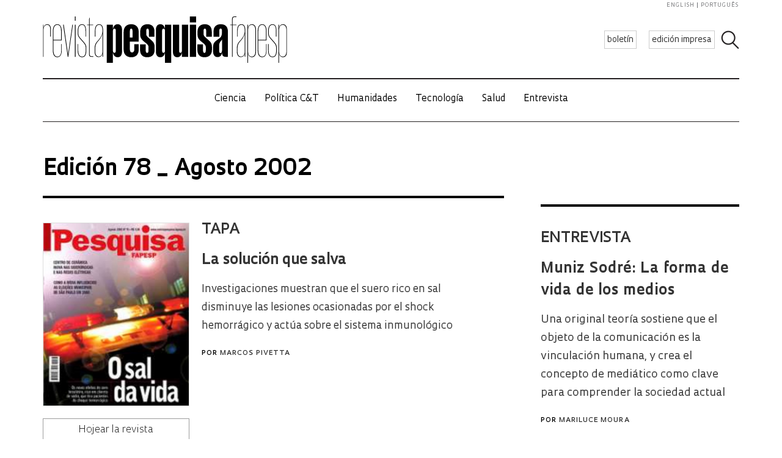

--- FILE ---
content_type: text/html; charset=UTF-8
request_url: https://revistapesquisa.fapesp.br/es/revista/ver-edicao-editorias/?e_id=73
body_size: 58031
content:
<!doctype html><html lang="es-ES" class="no-js"><head><meta charset="UTF-8"><title> Edición : Revista Pesquisa Fapesp</title><link href="//www.google-analytics.com" rel="dns-prefetch"><link href="/favicon.ico" rel="shortcut icon"><meta http-equiv="X-UA-Compatible" content="IE=edge"><meta name="viewport" content="width=device-width, initial-scale=1.0, minimum-scale=1, user-scalable=yes"><meta name='robots' content='max-image-preview:large' /><link rel="alternate" hreflang="en-us" href="https://revistapesquisa.fapesp.br/en/revista/ver-edicao-editorias/?e_id=73" /><link rel="alternate" hreflang="pt-br" href="https://revistapesquisa.fapesp.br/revista/ver-edicao-editorias/?e_id=73" /><link rel="alternate" hreflang="fr-fr" href="https://revistapesquisa.fapesp.br/fr/revista/ver-edicao-editorias/?e_id=73" /><link rel="alternate" hreflang="es-es" href="https://revistapesquisa.fapesp.br/es/revista/ver-edicao-editorias/?e_id=73" /><link rel="alternate" hreflang="x-default" href="https://revistapesquisa.fapesp.br/revista/ver-edicao-editorias/?e_id=73" /><link rel='dns-prefetch' href='//www.googletagmanager.com' /><link rel="alternate" title="oEmbed (JSON)" type="application/json+oembed" href="https://revistapesquisa.fapesp.br/es/wp-json/oembed/1.0/embed?url=https%3A%2F%2Frevistapesquisa.fapesp.br%2Fes%2Frevista%2Fver-edicao-editorias%2F" /><link rel="alternate" title="oEmbed (XML)" type="text/xml+oembed" href="https://revistapesquisa.fapesp.br/es/wp-json/oembed/1.0/embed?url=https%3A%2F%2Frevistapesquisa.fapesp.br%2Fes%2Frevista%2Fver-edicao-editorias%2F&#038;format=xml" />  <script src="//www.googletagmanager.com/gtag/js?id=G-7NR41KQ9V7"  data-cfasync="false" data-wpfc-render="false" type="text/javascript" async></script> <script data-cfasync="false" data-wpfc-render="false" type="text/javascript">var em_version = '8.11.1';
				var em_track_user = true;
				var em_no_track_reason = '';
								var ExactMetricsDefaultLocations = {"page_location":"https:\/\/revistapesquisa.fapesp.br\/es\/revista\/ver-edicao-editorias\/?e_id=73"};
								if ( typeof ExactMetricsPrivacyGuardFilter === 'function' ) {
					var ExactMetricsLocations = (typeof ExactMetricsExcludeQuery === 'object') ? ExactMetricsPrivacyGuardFilter( ExactMetricsExcludeQuery ) : ExactMetricsPrivacyGuardFilter( ExactMetricsDefaultLocations );
				} else {
					var ExactMetricsLocations = (typeof ExactMetricsExcludeQuery === 'object') ? ExactMetricsExcludeQuery : ExactMetricsDefaultLocations;
				}

								var disableStrs = [
										'ga-disable-G-7NR41KQ9V7',
									];

				/* Function to detect opted out users */
				function __gtagTrackerIsOptedOut() {
					for (var index = 0; index < disableStrs.length; index++) {
						if (document.cookie.indexOf(disableStrs[index] + '=true') > -1) {
							return true;
						}
					}

					return false;
				}

				/* Disable tracking if the opt-out cookie exists. */
				if (__gtagTrackerIsOptedOut()) {
					for (var index = 0; index < disableStrs.length; index++) {
						window[disableStrs[index]] = true;
					}
				}

				/* Opt-out function */
				function __gtagTrackerOptout() {
					for (var index = 0; index < disableStrs.length; index++) {
						document.cookie = disableStrs[index] + '=true; expires=Thu, 31 Dec 2099 23:59:59 UTC; path=/';
						window[disableStrs[index]] = true;
					}
				}

				if ('undefined' === typeof gaOptout) {
					function gaOptout() {
						__gtagTrackerOptout();
					}
				}
								window.dataLayer = window.dataLayer || [];

				window.ExactMetricsDualTracker = {
					helpers: {},
					trackers: {},
				};
				if (em_track_user) {
					function __gtagDataLayer() {
						dataLayer.push(arguments);
					}

					function __gtagTracker(type, name, parameters) {
						if (!parameters) {
							parameters = {};
						}

						if (parameters.send_to) {
							__gtagDataLayer.apply(null, arguments);
							return;
						}

						if (type === 'event') {
														parameters.send_to = exactmetrics_frontend.v4_id;
							var hookName = name;
							if (typeof parameters['event_category'] !== 'undefined') {
								hookName = parameters['event_category'] + ':' + name;
							}

							if (typeof ExactMetricsDualTracker.trackers[hookName] !== 'undefined') {
								ExactMetricsDualTracker.trackers[hookName](parameters);
							} else {
								__gtagDataLayer('event', name, parameters);
							}
							
						} else {
							__gtagDataLayer.apply(null, arguments);
						}
					}

					__gtagTracker('js', new Date());
					__gtagTracker('set', {
						'developer_id.dNDMyYj': true,
											});
					if ( ExactMetricsLocations.page_location ) {
						__gtagTracker('set', ExactMetricsLocations);
					}
										__gtagTracker('config', 'G-7NR41KQ9V7', {"forceSSL":"true"} );
										window.gtag = __gtagTracker;										(function () {
						/* https://developers.google.com/analytics/devguides/collection/analyticsjs/ */
						/* ga and __gaTracker compatibility shim. */
						var noopfn = function () {
							return null;
						};
						var newtracker = function () {
							return new Tracker();
						};
						var Tracker = function () {
							return null;
						};
						var p = Tracker.prototype;
						p.get = noopfn;
						p.set = noopfn;
						p.send = function () {
							var args = Array.prototype.slice.call(arguments);
							args.unshift('send');
							__gaTracker.apply(null, args);
						};
						var __gaTracker = function () {
							var len = arguments.length;
							if (len === 0) {
								return;
							}
							var f = arguments[len - 1];
							if (typeof f !== 'object' || f === null || typeof f.hitCallback !== 'function') {
								if ('send' === arguments[0]) {
									var hitConverted, hitObject = false, action;
									if ('event' === arguments[1]) {
										if ('undefined' !== typeof arguments[3]) {
											hitObject = {
												'eventAction': arguments[3],
												'eventCategory': arguments[2],
												'eventLabel': arguments[4],
												'value': arguments[5] ? arguments[5] : 1,
											}
										}
									}
									if ('pageview' === arguments[1]) {
										if ('undefined' !== typeof arguments[2]) {
											hitObject = {
												'eventAction': 'page_view',
												'page_path': arguments[2],
											}
										}
									}
									if (typeof arguments[2] === 'object') {
										hitObject = arguments[2];
									}
									if (typeof arguments[5] === 'object') {
										Object.assign(hitObject, arguments[5]);
									}
									if ('undefined' !== typeof arguments[1].hitType) {
										hitObject = arguments[1];
										if ('pageview' === hitObject.hitType) {
											hitObject.eventAction = 'page_view';
										}
									}
									if (hitObject) {
										action = 'timing' === arguments[1].hitType ? 'timing_complete' : hitObject.eventAction;
										hitConverted = mapArgs(hitObject);
										__gtagTracker('event', action, hitConverted);
									}
								}
								return;
							}

							function mapArgs(args) {
								var arg, hit = {};
								var gaMap = {
									'eventCategory': 'event_category',
									'eventAction': 'event_action',
									'eventLabel': 'event_label',
									'eventValue': 'event_value',
									'nonInteraction': 'non_interaction',
									'timingCategory': 'event_category',
									'timingVar': 'name',
									'timingValue': 'value',
									'timingLabel': 'event_label',
									'page': 'page_path',
									'location': 'page_location',
									'title': 'page_title',
									'referrer' : 'page_referrer',
								};
								for (arg in args) {
																		if (!(!args.hasOwnProperty(arg) || !gaMap.hasOwnProperty(arg))) {
										hit[gaMap[arg]] = args[arg];
									} else {
										hit[arg] = args[arg];
									}
								}
								return hit;
							}

							try {
								f.hitCallback();
							} catch (ex) {
							}
						};
						__gaTracker.create = newtracker;
						__gaTracker.getByName = newtracker;
						__gaTracker.getAll = function () {
							return [];
						};
						__gaTracker.remove = noopfn;
						__gaTracker.loaded = true;
						window['__gaTracker'] = __gaTracker;
					})();
									} else {
										console.log("");
					(function () {
						function __gtagTracker() {
							return null;
						}

						window['__gtagTracker'] = __gtagTracker;
						window['gtag'] = __gtagTracker;
					})();
									}</script> <style id='wp-img-auto-sizes-contain-inline-css' type='text/css'>img:is([sizes=auto i],[sizes^="auto," i]){contain-intrinsic-size:3000px 1500px}
/*# sourceURL=wp-img-auto-sizes-contain-inline-css */</style><link rel='stylesheet' id='wp-block-library-css' href='https://revistapesquisa.fapesp.br/wp-includes/css/dist/block-library/style.min.css?ver=6.9' media='all' /><style id='global-styles-inline-css' type='text/css'>:root{--wp--preset--aspect-ratio--square: 1;--wp--preset--aspect-ratio--4-3: 4/3;--wp--preset--aspect-ratio--3-4: 3/4;--wp--preset--aspect-ratio--3-2: 3/2;--wp--preset--aspect-ratio--2-3: 2/3;--wp--preset--aspect-ratio--16-9: 16/9;--wp--preset--aspect-ratio--9-16: 9/16;--wp--preset--color--black: #000000;--wp--preset--color--cyan-bluish-gray: #abb8c3;--wp--preset--color--white: #ffffff;--wp--preset--color--pale-pink: #f78da7;--wp--preset--color--vivid-red: #cf2e2e;--wp--preset--color--luminous-vivid-orange: #ff6900;--wp--preset--color--luminous-vivid-amber: #fcb900;--wp--preset--color--light-green-cyan: #7bdcb5;--wp--preset--color--vivid-green-cyan: #00d084;--wp--preset--color--pale-cyan-blue: #8ed1fc;--wp--preset--color--vivid-cyan-blue: #0693e3;--wp--preset--color--vivid-purple: #9b51e0;--wp--preset--gradient--vivid-cyan-blue-to-vivid-purple: linear-gradient(135deg,rgb(6,147,227) 0%,rgb(155,81,224) 100%);--wp--preset--gradient--light-green-cyan-to-vivid-green-cyan: linear-gradient(135deg,rgb(122,220,180) 0%,rgb(0,208,130) 100%);--wp--preset--gradient--luminous-vivid-amber-to-luminous-vivid-orange: linear-gradient(135deg,rgb(252,185,0) 0%,rgb(255,105,0) 100%);--wp--preset--gradient--luminous-vivid-orange-to-vivid-red: linear-gradient(135deg,rgb(255,105,0) 0%,rgb(207,46,46) 100%);--wp--preset--gradient--very-light-gray-to-cyan-bluish-gray: linear-gradient(135deg,rgb(238,238,238) 0%,rgb(169,184,195) 100%);--wp--preset--gradient--cool-to-warm-spectrum: linear-gradient(135deg,rgb(74,234,220) 0%,rgb(151,120,209) 20%,rgb(207,42,186) 40%,rgb(238,44,130) 60%,rgb(251,105,98) 80%,rgb(254,248,76) 100%);--wp--preset--gradient--blush-light-purple: linear-gradient(135deg,rgb(255,206,236) 0%,rgb(152,150,240) 100%);--wp--preset--gradient--blush-bordeaux: linear-gradient(135deg,rgb(254,205,165) 0%,rgb(254,45,45) 50%,rgb(107,0,62) 100%);--wp--preset--gradient--luminous-dusk: linear-gradient(135deg,rgb(255,203,112) 0%,rgb(199,81,192) 50%,rgb(65,88,208) 100%);--wp--preset--gradient--pale-ocean: linear-gradient(135deg,rgb(255,245,203) 0%,rgb(182,227,212) 50%,rgb(51,167,181) 100%);--wp--preset--gradient--electric-grass: linear-gradient(135deg,rgb(202,248,128) 0%,rgb(113,206,126) 100%);--wp--preset--gradient--midnight: linear-gradient(135deg,rgb(2,3,129) 0%,rgb(40,116,252) 100%);--wp--preset--font-size--small: 13px;--wp--preset--font-size--medium: 20px;--wp--preset--font-size--large: 36px;--wp--preset--font-size--x-large: 42px;--wp--preset--spacing--20: 0.44rem;--wp--preset--spacing--30: 0.67rem;--wp--preset--spacing--40: 1rem;--wp--preset--spacing--50: 1.5rem;--wp--preset--spacing--60: 2.25rem;--wp--preset--spacing--70: 3.38rem;--wp--preset--spacing--80: 5.06rem;--wp--preset--shadow--natural: 6px 6px 9px rgba(0, 0, 0, 0.2);--wp--preset--shadow--deep: 12px 12px 50px rgba(0, 0, 0, 0.4);--wp--preset--shadow--sharp: 6px 6px 0px rgba(0, 0, 0, 0.2);--wp--preset--shadow--outlined: 6px 6px 0px -3px rgb(255, 255, 255), 6px 6px rgb(0, 0, 0);--wp--preset--shadow--crisp: 6px 6px 0px rgb(0, 0, 0);}:where(.is-layout-flex){gap: 0.5em;}:where(.is-layout-grid){gap: 0.5em;}body .is-layout-flex{display: flex;}.is-layout-flex{flex-wrap: wrap;align-items: center;}.is-layout-flex > :is(*, div){margin: 0;}body .is-layout-grid{display: grid;}.is-layout-grid > :is(*, div){margin: 0;}:where(.wp-block-columns.is-layout-flex){gap: 2em;}:where(.wp-block-columns.is-layout-grid){gap: 2em;}:where(.wp-block-post-template.is-layout-flex){gap: 1.25em;}:where(.wp-block-post-template.is-layout-grid){gap: 1.25em;}.has-black-color{color: var(--wp--preset--color--black) !important;}.has-cyan-bluish-gray-color{color: var(--wp--preset--color--cyan-bluish-gray) !important;}.has-white-color{color: var(--wp--preset--color--white) !important;}.has-pale-pink-color{color: var(--wp--preset--color--pale-pink) !important;}.has-vivid-red-color{color: var(--wp--preset--color--vivid-red) !important;}.has-luminous-vivid-orange-color{color: var(--wp--preset--color--luminous-vivid-orange) !important;}.has-luminous-vivid-amber-color{color: var(--wp--preset--color--luminous-vivid-amber) !important;}.has-light-green-cyan-color{color: var(--wp--preset--color--light-green-cyan) !important;}.has-vivid-green-cyan-color{color: var(--wp--preset--color--vivid-green-cyan) !important;}.has-pale-cyan-blue-color{color: var(--wp--preset--color--pale-cyan-blue) !important;}.has-vivid-cyan-blue-color{color: var(--wp--preset--color--vivid-cyan-blue) !important;}.has-vivid-purple-color{color: var(--wp--preset--color--vivid-purple) !important;}.has-black-background-color{background-color: var(--wp--preset--color--black) !important;}.has-cyan-bluish-gray-background-color{background-color: var(--wp--preset--color--cyan-bluish-gray) !important;}.has-white-background-color{background-color: var(--wp--preset--color--white) !important;}.has-pale-pink-background-color{background-color: var(--wp--preset--color--pale-pink) !important;}.has-vivid-red-background-color{background-color: var(--wp--preset--color--vivid-red) !important;}.has-luminous-vivid-orange-background-color{background-color: var(--wp--preset--color--luminous-vivid-orange) !important;}.has-luminous-vivid-amber-background-color{background-color: var(--wp--preset--color--luminous-vivid-amber) !important;}.has-light-green-cyan-background-color{background-color: var(--wp--preset--color--light-green-cyan) !important;}.has-vivid-green-cyan-background-color{background-color: var(--wp--preset--color--vivid-green-cyan) !important;}.has-pale-cyan-blue-background-color{background-color: var(--wp--preset--color--pale-cyan-blue) !important;}.has-vivid-cyan-blue-background-color{background-color: var(--wp--preset--color--vivid-cyan-blue) !important;}.has-vivid-purple-background-color{background-color: var(--wp--preset--color--vivid-purple) !important;}.has-black-border-color{border-color: var(--wp--preset--color--black) !important;}.has-cyan-bluish-gray-border-color{border-color: var(--wp--preset--color--cyan-bluish-gray) !important;}.has-white-border-color{border-color: var(--wp--preset--color--white) !important;}.has-pale-pink-border-color{border-color: var(--wp--preset--color--pale-pink) !important;}.has-vivid-red-border-color{border-color: var(--wp--preset--color--vivid-red) !important;}.has-luminous-vivid-orange-border-color{border-color: var(--wp--preset--color--luminous-vivid-orange) !important;}.has-luminous-vivid-amber-border-color{border-color: var(--wp--preset--color--luminous-vivid-amber) !important;}.has-light-green-cyan-border-color{border-color: var(--wp--preset--color--light-green-cyan) !important;}.has-vivid-green-cyan-border-color{border-color: var(--wp--preset--color--vivid-green-cyan) !important;}.has-pale-cyan-blue-border-color{border-color: var(--wp--preset--color--pale-cyan-blue) !important;}.has-vivid-cyan-blue-border-color{border-color: var(--wp--preset--color--vivid-cyan-blue) !important;}.has-vivid-purple-border-color{border-color: var(--wp--preset--color--vivid-purple) !important;}.has-vivid-cyan-blue-to-vivid-purple-gradient-background{background: var(--wp--preset--gradient--vivid-cyan-blue-to-vivid-purple) !important;}.has-light-green-cyan-to-vivid-green-cyan-gradient-background{background: var(--wp--preset--gradient--light-green-cyan-to-vivid-green-cyan) !important;}.has-luminous-vivid-amber-to-luminous-vivid-orange-gradient-background{background: var(--wp--preset--gradient--luminous-vivid-amber-to-luminous-vivid-orange) !important;}.has-luminous-vivid-orange-to-vivid-red-gradient-background{background: var(--wp--preset--gradient--luminous-vivid-orange-to-vivid-red) !important;}.has-very-light-gray-to-cyan-bluish-gray-gradient-background{background: var(--wp--preset--gradient--very-light-gray-to-cyan-bluish-gray) !important;}.has-cool-to-warm-spectrum-gradient-background{background: var(--wp--preset--gradient--cool-to-warm-spectrum) !important;}.has-blush-light-purple-gradient-background{background: var(--wp--preset--gradient--blush-light-purple) !important;}.has-blush-bordeaux-gradient-background{background: var(--wp--preset--gradient--blush-bordeaux) !important;}.has-luminous-dusk-gradient-background{background: var(--wp--preset--gradient--luminous-dusk) !important;}.has-pale-ocean-gradient-background{background: var(--wp--preset--gradient--pale-ocean) !important;}.has-electric-grass-gradient-background{background: var(--wp--preset--gradient--electric-grass) !important;}.has-midnight-gradient-background{background: var(--wp--preset--gradient--midnight) !important;}.has-small-font-size{font-size: var(--wp--preset--font-size--small) !important;}.has-medium-font-size{font-size: var(--wp--preset--font-size--medium) !important;}.has-large-font-size{font-size: var(--wp--preset--font-size--large) !important;}.has-x-large-font-size{font-size: var(--wp--preset--font-size--x-large) !important;}
/*# sourceURL=global-styles-inline-css */</style><style id='classic-theme-styles-inline-css' type='text/css'>/*! This file is auto-generated */
.wp-block-button__link{color:#fff;background-color:#32373c;border-radius:9999px;box-shadow:none;text-decoration:none;padding:calc(.667em + 2px) calc(1.333em + 2px);font-size:1.125em}.wp-block-file__button{background:#32373c;color:#fff;text-decoration:none}
/*# sourceURL=/wp-includes/css/classic-themes.min.css */</style><link rel='stylesheet' id='responsive-lightbox-prettyphoto-css' href='https://revistapesquisa.fapesp.br/wp-content/plugins/responsive-lightbox/assets/prettyphoto/prettyPhoto.min.css?ver=3.1.6' media='all' /><link rel='stylesheet' id='revistalinks-css' href='https://revistapesquisa.fapesp.br/wp-content/cache/autoptimize/css/autoptimize_single_8195e8f22a09fcf96b511445ce32493a.css?ver=6.9' media='all' /><link rel='stylesheet' id='revistaplayer-css' href='https://revistapesquisa.fapesp.br/wp-content/cache/autoptimize/css/autoptimize_single_09136ae7db877a2b524fb64a9a3cbeae.css?ver=6.9' media='all' /><link rel='stylesheet' id='wpml-legacy-horizontal-list-0-css' href='https://revistapesquisa.fapesp.br/wp-content/plugins/sitepress-multilingual-cms/templates/language-switchers/legacy-list-horizontal/style.min.css?ver=1' media='all' /><link rel='stylesheet' id='html5blank-css' href='https://revistapesquisa.fapesp.br/wp-content/cache/autoptimize/css/autoptimize_single_4bd3c24e46dcbb024db6f4c0fd36eaf6.css?ver=1.0' media='all' /><link rel='stylesheet' id='normalize-css' href='https://revistapesquisa.fapesp.br/wp-content/cache/autoptimize/css/autoptimize_single_836625e5ecabdada6dd84787e0f72a16.css?ver=1.0' media='all' /><link rel='stylesheet' id='style-theme-css' href='https://revistapesquisa.fapesp.br/wp-content/cache/autoptimize/css/autoptimize_single_0143ef383cc6e26262ffa820efceed25.css' media='all' /><link rel='stylesheet' id='child-style-css' href='https://revistapesquisa.fapesp.br/wp-content/cache/autoptimize/css/autoptimize_single_4bd3c24e46dcbb024db6f4c0fd36eaf6.css?ver=1.0' media='all' /><style id='child-style-inline-css' type='text/css'>.single .post-thumbnail,
.single .featured-media {
  position: relative;
  width: 100%;
  aspect-ratio: 16 / 9; /* mantém proporção */
  overflow: hidden;
}

.single .post-thumbnail img,
.single .featured-media img {
  width: 100%;
  height: 100%;
  object-fit: cover; /* mantém corte artístico */
  object-position: center center;
  display: block;
}

.single .post-thumbnail img,
.single .featured-media img,
.single .post-thumbnail,
.single .featured-media {
  height: auto !important;
  min-height: unset !important;
}

@media (max-width: 768px) {
  .single .post-thumbnail,
  .single .featured-media {
    aspect-ratio: 16 / 9;
  }
}
/*# sourceURL=child-style-inline-css */</style> <script type="text/javascript" src="https://revistapesquisa.fapesp.br/wp-content/cache/autoptimize/js/autoptimize_single_f144d748a0acac7ee1396ae0f5ee30ea.js?ver=8.11.1" id="exactmetrics-frontend-script-js" async="async" data-wp-strategy="async"></script> <script data-cfasync="false" data-wpfc-render="false" type="text/javascript" id='exactmetrics-frontend-script-js-extra'>var exactmetrics_frontend = {"js_events_tracking":"true","download_extensions":"zip,mp3,mpeg,pdf,docx,pptx,xlsx,rar","inbound_paths":"[]","home_url":"https:\/\/revistapesquisa.fapesp.br\/es\/","hash_tracking":"false","v4_id":"G-7NR41KQ9V7"};</script> <script type="text/javascript" src="https://revistapesquisa.fapesp.br/wp-includes/js/jquery/jquery.min.js?ver=3.7.1" id="jquery-core-js"></script> <script type="text/javascript" src="https://revistapesquisa.fapesp.br/wp-includes/js/jquery/jquery-migrate.min.js?ver=3.4.1" id="jquery-migrate-js"></script> <script type="text/javascript" src="https://revistapesquisa.fapesp.br/wp-content/plugins/responsive-lightbox/assets/prettyphoto/jquery.prettyPhoto.min.js?ver=3.1.6" id="responsive-lightbox-prettyphoto-js"></script> <script type="text/javascript" src="https://revistapesquisa.fapesp.br/wp-includes/js/underscore.min.js?ver=1.13.7" id="underscore-js"></script> <script type="text/javascript" src="https://revistapesquisa.fapesp.br/wp-content/plugins/responsive-lightbox/assets/infinitescroll/infinite-scroll.pkgd.min.js?ver=4.0.1" id="responsive-lightbox-infinite-scroll-js"></script> <script type="text/javascript" id="responsive-lightbox-js-before">var rlArgs = {"script":"prettyphoto","selector":"prettyPhoto","customEvents":"tap","activeGalleries":false,"animationSpeed":"normal","slideshow":false,"slideshowDelay":5000,"slideshowAutoplay":false,"opacity":"0.75","showTitle":true,"allowResize":true,"allowExpand":false,"width":640,"height":480,"separator":"\/","theme":"pp_default","horizontalPadding":100,"hideFlash":false,"wmode":"opaque","videoAutoplay":false,"modal":false,"deeplinking":false,"overlayGallery":false,"keyboardShortcuts":true,"social":false,"woocommerce_gallery":false,"ajaxurl":"https:\/\/revistapesquisa.fapesp.br\/wp-admin\/admin-ajax.php","nonce":"052966d25a","preview":false,"postId":12362,"scriptExtension":false};

//# sourceURL=responsive-lightbox-js-before</script> <script type="text/javascript" src="https://revistapesquisa.fapesp.br/wp-content/cache/autoptimize/js/autoptimize_single_046339c403d5b7205ee8e0bf75c8271b.js?ver=2.5.5" id="responsive-lightbox-js"></script> <script type="text/javascript" src="https://revistapesquisa.fapesp.br/wp-content/cache/autoptimize/js/autoptimize_single_a139ad382416767c16b160586d2ae17c.js?ver=6.9" id="revista_admanager-js-js"></script> <script type="text/javascript" src="https://revistapesquisa.fapesp.br/wp-content/themes/revista-pesquisa-fapesp-tema/js/lib/conditionizr-4.3.0.min.js?ver=4.3.0" id="conditionizr-js"></script> <script type="text/javascript" src="https://revistapesquisa.fapesp.br/wp-content/themes/revista-pesquisa-fapesp-tema/js/lib/modernizr-2.7.1.min.js?ver=2.7.1" id="modernizr-js"></script> <script type="text/javascript" src="https://revistapesquisa.fapesp.br/wp-content/cache/autoptimize/js/autoptimize_single_c9d987210335fe6724de258dcfade1d0.js?ver=6.9" id="dotdotdot-js"></script> <script type="text/javascript" src="https://revistapesquisa.fapesp.br/wp-content/cache/autoptimize/js/autoptimize_single_a97afbd9bd01fa4b02fc2bb017cc0c41.js?ver=6.9" id="general-js"></script> 
 <script type="text/javascript" src="https://www.googletagmanager.com/gtag/js?id=G-479Z5K2MSV" id="google_gtagjs-js" async></script> <script type="text/javascript" id="google_gtagjs-js-after">window.dataLayer = window.dataLayer || [];function gtag(){dataLayer.push(arguments);}
gtag("set","linker",{"domains":["revistapesquisa.fapesp.br"]});
gtag("js", new Date());
gtag("set", "developer_id.dZTNiMT", true);
gtag("config", "G-479Z5K2MSV");
//# sourceURL=google_gtagjs-js-after</script> <link rel="https://api.w.org/" href="https://revistapesquisa.fapesp.br/es/wp-json/" /><link rel="alternate" title="JSON" type="application/json" href="https://revistapesquisa.fapesp.br/es/wp-json/wp/v2/pages/12362" /><meta name="generator" content="WPML ver:4.8.6 stt:1,4,44,2;" /><meta name="generator" content="Site Kit by Google 1.168.0" /><link rel="icon" href="https://revistapesquisa.fapesp.br/wp-content/uploads/2024/10/cropped-icone-site-abas-32x32.png" sizes="32x32" /><link rel="icon" href="https://revistapesquisa.fapesp.br/wp-content/uploads/2024/10/cropped-icone-site-abas-192x192.png" sizes="192x192" /><link rel="apple-touch-icon" href="https://revistapesquisa.fapesp.br/wp-content/uploads/2024/10/cropped-icone-site-abas-180x180.png" /><meta name="msapplication-TileImage" content="https://revistapesquisa.fapesp.br/wp-content/uploads/2024/10/cropped-icone-site-abas-270x270.png" /><link rel="stylesheet" href="https://revistapesquisa.fapesp.br/wp-content/cache/autoptimize/css/autoptimize_single_7059d4b32fccc3d1e35ef4c22d438206.css"><link rel="stylesheet" href="https://revistapesquisa.fapesp.br/wp-content/cache/autoptimize/css/autoptimize_single_f77cc26b6378b3d167ecb01ad7ada2a6.css"> <script src="https://revistapesquisa.fapesp.br/wp-content/themes/revista-pesquisa-fapesp-tema/photoswipe//photoswipe.min.js"></script> <script src="https://revistapesquisa.fapesp.br/wp-content/themes/revista-pesquisa-fapesp-tema/photoswipe//photoswipe-ui-default.min.js"></script> </head><body class="wp-singular page-template page-template-pages page-template-edicao page-template-pagesedicao-php page page-id-12362 page-child parent-pageid-8245 wp-theme-revista-pesquisa-fapesp-tema ver-edicao-editorias"><header class="header new" role="banner"> <a href="#" class="icon_menu"></a><form class="search closed" method="get" action="https://revistapesquisa.fapesp.br/es/" role="search"> <input class="search-input" type="search" name="s" placeholder="Search"> <button class="icon_search" type="button"></button></form><div class="buttons new"> <a href="/newsletter/" class="action white">boletín</a> <a href="https://revistapesquisa.fapesp.br/es//#last-edition-anchor" class="action white">edición impresa</a></div> <a href="https://revistapesquisa.fapesp.br/es/" class="logo new"> </a><div class="idioma"> <a href="https://revistapesquisa.fapesp.br/en/revista/ver-edicao-editorias/?e_id=73">english</a> <a href="https://revistapesquisa.fapesp.br/revista/ver-edicao-editorias/?e_id=73" class="last">português</a></div></header><div id="nav"> <a class="close"></a><ul class="menu"><li class="mobile search new"><form action="/"> <input type="text" placeholder="Busca" class="input_search" name="s" /> <input type="submit" class="icon_search" value /></form></li><li><a href='https://revistapesquisa.fapesp.br/es/category/impresa/ciencia-es/' class='item-menu'>Ciencia</a></li><li><a href='https://revistapesquisa.fapesp.br/es/category/impresa/politica-ct/' class='item-menu'>Política C&amp;T</a></li><li><a href='https://revistapesquisa.fapesp.br/es/category/impresa/humanidades-es/' class='item-menu'>Humanidades</a></li><li><a href='https://revistapesquisa.fapesp.br/es/tecnologia/' class='item-menu'>Tecnología</a></li><li><a href='https://revistapesquisa.fapesp.br/es/salud/' class='item-menu'>Salud</a></li><li><a href='https://revistapesquisa.fapesp.br/es/category/impresa/entrevista-es/' class='item-menu'>Entrevista</a></li><li class="mobile edicao-mes"> <a href="https://revistapesquisa.fapesp.br/es/#last-edition-anchor/" class="item-menu"> Edición impresa </a></li><li class="mobile boletim"> <a href="/revista/boletim" class="item-menu">boletín</a></li><li class="idioma_mobile"> <a href="https://revistapesquisa.fapesp.br/revista/ver-edicao-editorias/?e_id=73">português</a> <a href="https://revistapesquisa.fapesp.br/en/revista/ver-edicao-editorias/?e_id=73" class="last">english</a></li></ul></div><div id="main"><main role="main" id="main" data-type="editorias"><section class="section"><div class="row"><div class="edition-cover"><h1 class="title-edition"> Edición 78 _ Agosto 2002</h1><div class="cover-content"><div class="image"> <img width="492" height="618" title="folheie a revista" src="/wp-content/thumbs/f9f9e6a9ec90933013c0f107a2ee7357298c685e_492-618cropped.jpg?edition=73"> <a class="browse btn" href="http://revistapesquisa.fapesp.br/2002/08/01/folheie-a-ed-78/"> Hojear la revista </a></div><div class="cover-texts"><h2> Tapa</h2><dl><dt> <a class="printed_edition_article_link" href="https://revistapesquisa.fapesp.br/es/la-solucion-que-salva/"> La solución que salva </a></dt><dd class="printed_edition_article_excerpt"> <a class="printed_edition_article_link" href="https://revistapesquisa.fapesp.br/es/la-solucion-que-salva/"> Investigaciones muestran que el suero rico en sal disminuye las lesiones ocasionadas por el shock hemorrágico y actúa sobre el sistema inmunológico </a> <span class="autor"> Por <a href="https://revistapesquisa.fapesp.br/es/autor/pivetta/" title="Entradas de Marcos Pivetta" class="author url fn" rel="author">Marcos Pivetta</a> </span></dd></dl></div></div></div><div class="edition-summary"><aside class="interview aside_right"><h2 class="printed_edition_category aside"> Entrevista</h2><h3> <a class="printed_edition_article_link" href="https://revistapesquisa.fapesp.br/es/la-forma-de-vida-de-los-medios/"> Muniz Sodré: La forma de vida de los medios </a></h3><p class="printed_edition_article_excerpt"> <a class="printed_edition_article_link" href="https://revistapesquisa.fapesp.br/es/la-forma-de-vida-de-los-medios/"> Una original teoría sostiene que el objeto de la comunicación es la vinculación humana, y crea el concepto de mediático como clave para comprender la sociedad actual </a> <span class="autor"> Por <a href="https://revistapesquisa.fapesp.br/es/autor/mariluce/" title="Entradas de Mariluce Moura" class="author url fn" rel="author">Mariluce Moura</a> </span></p><p>&nbsp;</p></aside><aside class="sections aside_right"><h2> Secciones</h2><h3> <a href="https://revistapesquisa.fapesp.br/es/el-azar-y-el-exito/"> Editorial </a></h3><h3> <a href="https://revistapesquisa.fapesp.br/es/un-hombre-una-conviccion/"> Memoria </a></h3><h3> <a href="https://revistapesquisa.fapesp.br/es/el-futuro-esta-en-las-alianzas/"> Opinión </a></h3></aside></div><div class="edition-content"><h2 class="title-section"> Política C&amp;T</h2><div class="col full"><h3><a href="https://revistapesquisa.fapesp.br/es/category/impresa/politica-ct/" title="Política C&amp;T">Política C&amp;T</a></h3> <a href="https://revistapesquisa.fapesp.br/es/el-compromiso-con-la-innovacion/" title="El compromiso con la innovación"> </a><h2> <a href="https://revistapesquisa.fapesp.br/es/el-compromiso-con-la-innovacion/" title="El compromiso con la innovación">El compromiso con la innovación</a></h2><p class="linha-fina"> <a href="https://revistapesquisa.fapesp.br/es/el-compromiso-con-la-innovacion/" title="El compromiso con la innovación"> Carlos Vogt, el nuevo presidente da FAPESP, mantendrá la política administrativa "racionalizada" y preservará los recursos destinados a becas </a></p> <span class="autor"> Por <a href="https://revistapesquisa.fapesp.br/es/autor/revisor/" title="Entradas de Revisor" class="author url fn" rel="author">Revisor</a> y <a href="https://revistapesquisa.fapesp.br/es/autor/redacao/" title="Entradas de Redação" class="author url fn" rel="author">Redação</a> </span></div><div class="col full"><h3><a href="https://revistapesquisa.fapesp.br/es/category/impresa/politica-ct/" title="Política C&amp;T">Política C&amp;T</a></h3> <a href="https://revistapesquisa.fapesp.br/es/en-busca-del-tiempo-perdido/" title="En busca del tiempo perdido"> </a><h2> <a href="https://revistapesquisa.fapesp.br/es/en-busca-del-tiempo-perdido/" title="En busca del tiempo perdido">En busca del tiempo perdido</a></h2><p class="linha-fina"> <a href="https://revistapesquisa.fapesp.br/es/en-busca-del-tiempo-perdido/" title="En busca del tiempo perdido"> La Anpei reúne especialistas para conocer las estrategias de inversión en I&D </a></p> <span class="autor"> Por <a href="https://revistapesquisa.fapesp.br/es/autor/revisor/" title="Entradas de Revisor" class="author url fn" rel="author">Revisor</a> y <a href="https://revistapesquisa.fapesp.br/es/autor/redacao/" title="Entradas de Redação" class="author url fn" rel="author">Redação</a> </span></div><div class="col full"><h3><a href="https://revistapesquisa.fapesp.br/es/category/impresa/politica-ct/" title="Política C&amp;T">Política C&amp;T</a></h3> <a href="https://revistapesquisa.fapesp.br/es/un-programa-para-impulsar-la-produccion-cooperativa/" title="Un programa para impulsar la producción cooperativa"> </a><h2> <a href="https://revistapesquisa.fapesp.br/es/un-programa-para-impulsar-la-produccion-cooperativa/" title="Un programa para impulsar la producción cooperativa">Un programa para impulsar la producción cooperativa</a></h2><p class="linha-fina"> <a href="https://revistapesquisa.fapesp.br/es/un-programa-para-impulsar-la-produccion-cooperativa/" title="Un programa para impulsar la producción cooperativa"> El Tidia desarrollará diversos proyectos, tales como el de tecnología de red, el de la incubadora de contenidos y el de aprendizaje a distancia </a></p> <span class="autor"> Por <a href="https://revistapesquisa.fapesp.br/es/autor/revisor/" title="Entradas de Revisor" class="author url fn" rel="author">Revisor</a> y <a href="https://revistapesquisa.fapesp.br/es/autor/redacao/" title="Entradas de Redação" class="author url fn" rel="author">Redação</a> </span></div><div class="col full"><h3><a href="https://revistapesquisa.fapesp.br/es/category/impresa/politica-ct/" title="Política C&amp;T">Política C&amp;T</a></h3> <a href="https://revistapesquisa.fapesp.br/es/el-ipt-renueva-su-planta-de-personal/" title="El IPT renueva su planta de personal"> </a><h2> <a href="https://revistapesquisa.fapesp.br/es/el-ipt-renueva-su-planta-de-personal/" title="El IPT renueva su planta de personal">El IPT renueva su planta de personal</a></h2><p class="linha-fina"> <a href="https://revistapesquisa.fapesp.br/es/el-ipt-renueva-su-planta-de-personal/" title="El IPT renueva su planta de personal"> El Instituto llamará a concurso público para cubrir vacantes de técnicos e investigadores </a></p></div><div class="col full"><h3><a href="https://revistapesquisa.fapesp.br/es/category/impresa/politica-ct/" title="Política C&amp;T">Política C&amp;T</a></h3> <a href="https://revistapesquisa.fapesp.br/es/la-ciencia-en-la-america-iberica/" title="La ciencia en la América Ibérica"> </a><h2> <a href="https://revistapesquisa.fapesp.br/es/la-ciencia-en-la-america-iberica/" title="La ciencia en la América Ibérica">La ciencia en la América Ibérica</a></h2><p class="linha-fina"> <a href="https://revistapesquisa.fapesp.br/es/la-ciencia-en-la-america-iberica/" title="La ciencia en la América Ibérica"> Brasil encabezará la primer red temática integrante la Red Iberoamericana de Indicadores de Ciencia y Tecnología (RICYT) </a></p> <span class="autor"> Por <a href="https://revistapesquisa.fapesp.br/es/autor/revisor/" title="Entradas de Revisor" class="author url fn" rel="author">Revisor</a> y <a href="https://revistapesquisa.fapesp.br/es/autor/redacao/" title="Entradas de Redação" class="author url fn" rel="author">Redação</a> </span></div><div class="col full"><h3><a href="https://revistapesquisa.fapesp.br/es/category/impresa/politica-ct/" title="Política C&amp;T">Política C&amp;T</a></h3> <a href="https://revistapesquisa.fapesp.br/es/una-radiografia-de-la-agricultura-paulista/" title="Una radiografía de la agricultura paulista"> </a><h2> <a href="https://revistapesquisa.fapesp.br/es/una-radiografia-de-la-agricultura-paulista/" title="Una radiografía de la agricultura paulista">Una radiografía de la agricultura paulista</a></h2><p class="linha-fina"> <a href="https://revistapesquisa.fapesp.br/es/una-radiografia-de-la-agricultura-paulista/" title="Una radiografía de la agricultura paulista"> La investigación y las nuevas tecnologías aumentaron la productividad y redujeron los costos de los alimentos </a></p> <span class="autor"> Por <a href="https://revistapesquisa.fapesp.br/es/autor/cecilia-zione/" title="Entradas de Cecília Zione" class="author url fn" rel="author">Cecília Zione</a> </span></div><h2 class="title-section"> Ciencia</h2><div class="col full"><h3><a href="https://revistapesquisa.fapesp.br/es/category/impresa/ciencia-es/" title="Ciencia">Ciencia</a></h3> <a href="https://revistapesquisa.fapesp.br/es/a-ritmo-natural/" title="A ritmo natural"> </a><h2> <a href="https://revistapesquisa.fapesp.br/es/a-ritmo-natural/" title="A ritmo natural">A ritmo natural</a></h2><p class="linha-fina"> <a href="https://revistapesquisa.fapesp.br/es/a-ritmo-natural/" title="A ritmo natural"> Un compuesto a base de plantas medicinales probado en laboratorio detiene la arritmia que mata a los pacientes de infarto de miocardio </a></p> <span class="autor"> Por <a href="https://revistapesquisa.fapesp.br/es/autor/revisor/" title="Entradas de Revisor" class="author url fn" rel="author">Revisor</a> y <a href="https://revistapesquisa.fapesp.br/es/autor/redacao/" title="Entradas de Redação" class="author url fn" rel="author">Redação</a> </span></div><div class="col full"><h3><a href="https://revistapesquisa.fapesp.br/es/category/impresa/ciencia-es/" title="Ciencia">Ciencia</a></h3> <a href="https://revistapesquisa.fapesp.br/es/crean-medicamentos-a-base-de-virus/" title="Crean medicamentos a base de virus"> </a><h2> <a href="https://revistapesquisa.fapesp.br/es/crean-medicamentos-a-base-de-virus/" title="Crean medicamentos a base de virus">Crean medicamentos a base de virus</a></h2><p class="linha-fina"> <a href="https://revistapesquisa.fapesp.br/es/crean-medicamentos-a-base-de-virus/" title="Crean medicamentos a base de virus"> La producción de vectores impulsa la terapia génica, una alternativa en el tratamiento de enfermedades tales como el cáncer de cerebro </a></p> <span class="autor"> Por <a href="https://revistapesquisa.fapesp.br/es/autor/revisor/" title="Entradas de Revisor" class="author url fn" rel="author">Revisor</a> y <a href="https://revistapesquisa.fapesp.br/es/autor/redacao/" title="Entradas de Redação" class="author url fn" rel="author">Redação</a> </span></div><div class="col full"><h3><a href="https://revistapesquisa.fapesp.br/es/category/impresa/ciencia-es/" title="Ciencia">Ciencia</a></h3> <a href="https://revistapesquisa.fapesp.br/es/en-estado-de-alerta/" title="En estado de alerta"> </a><h2> <a href="https://revistapesquisa.fapesp.br/es/en-estado-de-alerta/" title="En estado de alerta">En estado de alerta</a></h2><p class="linha-fina"> <a href="https://revistapesquisa.fapesp.br/es/en-estado-de-alerta/" title="En estado de alerta"> Avanzan en Brasil los subtipos de virus del SIDA recombinantes o potencialmente más agresivos </a></p> <span class="autor"> Por <a href="https://revistapesquisa.fapesp.br/es/autor/redacao/" title="Entradas de Redação" class="author url fn" rel="author">Redação</a> </span></div><div class="col full"><h3><a href="https://revistapesquisa.fapesp.br/es/category/impresa/ciencia-es/" title="Ciencia">Ciencia</a></h3> <a href="https://revistapesquisa.fapesp.br/es/penta-el-clon-campeon/" title="Penta, el clon campeón"> </a><h2> <a href="https://revistapesquisa.fapesp.br/es/penta-el-clon-campeon/" title="Penta, el clon campeón">Penta, el clon campeón</a></h2><p class="linha-fina"> <a href="https://revistapesquisa.fapesp.br/es/penta-el-clon-campeon/" title="Penta, el clon campeón"> Investigadores de la Unesp logran por primera vez en Brasil una copia de un animal adulto </a></p> <span class="autor"> Por <a href="https://revistapesquisa.fapesp.br/es/autor/revisor/" title="Entradas de Revisor" class="author url fn" rel="author">Revisor</a> y <a href="https://revistapesquisa.fapesp.br/es/autor/redacao/" title="Entradas de Redação" class="author url fn" rel="author">Redação</a> </span></div><div class="col full"><h3><a href="https://revistapesquisa.fapesp.br/es/category/impresa/ciencia-es/" title="Ciencia">Ciencia</a></h3> <a href="https://revistapesquisa.fapesp.br/es/andando-por-caminos-tortuosos/" title="Andando por caminos tortuosos"> </a><h2> <a href="https://revistapesquisa.fapesp.br/es/andando-por-caminos-tortuosos/" title="Andando por caminos tortuosos">Andando por caminos tortuosos</a></h2><p class="linha-fina"> <a href="https://revistapesquisa.fapesp.br/es/andando-por-caminos-tortuosos/" title="Andando por caminos tortuosos"> El más antiguo fósil de homínido sugiere que nuestra historia evolutiva es más compleja de lo que se imaginaba </a></p> <span class="autor"> Por <a href="https://revistapesquisa.fapesp.br/es/autor/revisor/" title="Entradas de Revisor" class="author url fn" rel="author">Revisor</a> y <a href="https://revistapesquisa.fapesp.br/es/autor/redacao/" title="Entradas de Redação" class="author url fn" rel="author">Redação</a> </span></div><div class="col full"><h3><a href="https://revistapesquisa.fapesp.br/es/category/impresa/ciencia-es/" title="Ciencia">Ciencia</a></h3> <a href="https://revistapesquisa.fapesp.br/es/la-tecnologia-llega-a-las-cavernas/" title="La tecnología llega a las cavernas"> </a><h2> <a href="https://revistapesquisa.fapesp.br/es/la-tecnologia-llega-a-las-cavernas/" title="La tecnología llega a las cavernas">La tecnología llega a las cavernas</a></h2><p class="linha-fina"> <a href="https://revistapesquisa.fapesp.br/es/la-tecnologia-llega-a-las-cavernas/" title="La tecnología llega a las cavernas"> Un estudio pionero permitirá las visitas a Bonito con un impacto ambiental mínimo </a></p> <span class="autor"> Por <a href="https://revistapesquisa.fapesp.br/es/autor/yuri/" title="Entradas de Yuri Vasconcelos" class="author url fn" rel="author">Yuri Vasconcelos</a> </span></div><div class="col full"><h3><a href="https://revistapesquisa.fapesp.br/es/category/impresa/ciencia-es/" title="Ciencia">Ciencia</a></h3> <a href="https://revistapesquisa.fapesp.br/es/para-adiestrar-agujeros-negros/" title="Para adiestrar agujeros negros"> </a><h2> <a href="https://revistapesquisa.fapesp.br/es/para-adiestrar-agujeros-negros/" title="Para adiestrar agujeros negros">Para adiestrar agujeros negros</a></h2><p class="linha-fina"> <a href="https://revistapesquisa.fapesp.br/es/para-adiestrar-agujeros-negros/" title="Para adiestrar agujeros negros"> Físicos de Río de Janeiro proponen un experimento que puede ayudar a revisar las leyes básicas del universo </a></p> <span class="autor"> Por <a href="https://revistapesquisa.fapesp.br/es/autor/claudio-cordovil/" title="Entradas de Cláudio Cordovil" class="author url fn" rel="author">Cláudio Cordovil</a> </span></div><div class="col full"><h3><a href="https://revistapesquisa.fapesp.br/es/category/impresa/ciencia-es/" title="Ciencia">Ciencia</a></h3> <a href="https://revistapesquisa.fapesp.br/es/un-reloj-sideral/" title="Un reloj sideral"> </a><h2> <a href="https://revistapesquisa.fapesp.br/es/un-reloj-sideral/" title="Un reloj sideral">Un reloj sideral</a></h2><p class="linha-fina"> <a href="https://revistapesquisa.fapesp.br/es/un-reloj-sideral/" title="Un reloj sideral"> Físico de Río Grande do Sul muestra cómo aprovechar las variaciones de brillo de las estrellas enanas blancas pulsantes </a></p> <span class="autor"> Por <a href="https://revistapesquisa.fapesp.br/es/autor/revisor/" title="Entradas de Revisor" class="author url fn" rel="author">Revisor</a> y <a href="https://revistapesquisa.fapesp.br/es/autor/redacao/" title="Entradas de Redação" class="author url fn" rel="author">Redação</a> </span></div><h2 class="title-section"> Tecnología</h2><div class="col full"><h3><a href="https://revistapesquisa.fapesp.br/es/category/impresa/tecnologia-es/" title="Tecnología">Tecnología</a></h3> <a href="https://revistapesquisa.fapesp.br/es/tierra-para-innovar-2/" title="Tierra para innovar"> </a><h2> <a href="https://revistapesquisa.fapesp.br/es/tierra-para-innovar-2/" title="Tierra para innovar">Tierra para innovar</a></h2><p class="linha-fina"> <a href="https://revistapesquisa.fapesp.br/es/tierra-para-innovar-2/" title="Tierra para innovar"> Centro de Materiales Cerámicos investiga nuevas aplicaciones en siderurgia y en productos eléctricos </a></p> <span class="autor"> Por <a href="https://revistapesquisa.fapesp.br/es/autor/dinorah/" title="Entradas de Dinorah Ereno" class="author url fn" rel="author">Dinorah Ereno</a> </span></div><div class="col full"><h3>Odontología</h3> <a href="https://revistapesquisa.fapesp.br/es/para-no-tenerle-miedo-al-torno/" title="Para no tenerle miedo al torno"> <img width="300" height="200" class="image-col" src="/wp-content/thumbs/a64b2059bc9cb53454bffe69966f9b63afeee205_300-200cropped.jpg" /></a><h2> <a href="https://revistapesquisa.fapesp.br/es/para-no-tenerle-miedo-al-torno/" title="Para no tenerle miedo al torno">Para no tenerle miedo al torno</a></h2><p class="linha-fina"> <a href="https://revistapesquisa.fapesp.br/es/para-no-tenerle-miedo-al-torno/" title="Para no tenerle miedo al torno"> Las fresas revestidas con diamante disminuyen el uso de anestesia en un 70% de los casos </a></p> <span class="autor"> Por <a href="https://revistapesquisa.fapesp.br/es/autor/revisor/" title="Entradas de Revisor" class="author url fn" rel="author">Revisor</a> y <a href="https://revistapesquisa.fapesp.br/es/autor/redacao/" title="Entradas de Redação" class="author url fn" rel="author">Redação</a> </span></div><div class="col full"><h3><a href="https://revistapesquisa.fapesp.br/es/category/impresa/tecnologia-es/" title="Tecnología">Tecnología</a></h3> <a href="https://revistapesquisa.fapesp.br/es/combate-natural-en-los-plantios/" title="Combate natural en los plantíos"> </a><h2> <a href="https://revistapesquisa.fapesp.br/es/combate-natural-en-los-plantios/" title="Combate natural en los plantíos">Combate natural en los plantíos</a></h2><p class="linha-fina"> <a href="https://revistapesquisa.fapesp.br/es/combate-natural-en-los-plantios/" title="Combate natural en los plantíos"> Hongos predadores de gusanos dañinos para varios cultivos pueden producirse a gran escala </a></p> <span class="autor"> Por <a href="https://revistapesquisa.fapesp.br/es/autor/revisor/" title="Entradas de Revisor" class="author url fn" rel="author">Revisor</a> y <a href="https://revistapesquisa.fapesp.br/es/autor/redacao/" title="Entradas de Redação" class="author url fn" rel="author">Redação</a> </span></div><div class="col full"><h3>ingeniería ambiental</h3> <a href="https://revistapesquisa.fapesp.br/es/el-exterminador-de-impurezas/" title="El exterminador de impurezas"> <img width="300" height="200" class="image-col" src="/wp-content/thumbs/84b6c4d0b5a8c10d1dfebeaac9a5e6f0286bf00e_300-200cropped.jpg" /></a><h2> <a href="https://revistapesquisa.fapesp.br/es/el-exterminador-de-impurezas/" title="El exterminador de impurezas">El exterminador de impurezas</a></h2><p class="linha-fina"> <a href="https://revistapesquisa.fapesp.br/es/el-exterminador-de-impurezas/" title="El exterminador de impurezas"> Nace un nuevo generador de ozono, fruto de la asociación entre una empresa y unlaboratorio del ITA </a></p> <span class="autor"> Por <a href="https://revistapesquisa.fapesp.br/es/autor/revisor/" title="Entradas de Revisor" class="author url fn" rel="author">Revisor</a> y <a href="https://revistapesquisa.fapesp.br/es/autor/redacao/" title="Entradas de Redação" class="author url fn" rel="author">Redação</a> </span></div><div class="col full"><h3><a href="https://revistapesquisa.fapesp.br/es/category/impresa/tecnologia-es/" title="Tecnología">Tecnología</a></h3> <a href="https://revistapesquisa.fapesp.br/es/compatibles-con-el-cuerpo/" title="Compatibles con el cuerpo"> </a><h2> <a href="https://revistapesquisa.fapesp.br/es/compatibles-con-el-cuerpo/" title="Compatibles con el cuerpo">Compatibles con el cuerpo</a></h2><p class="linha-fina"> <a href="https://revistapesquisa.fapesp.br/es/compatibles-con-el-cuerpo/" title="Compatibles con el cuerpo"> Laboratorio de la UFMG sintetiza una nueva generación de biomateriales </a></p> <span class="autor"> Por <a href="https://revistapesquisa.fapesp.br/es/autor/revisor/" title="Entradas de Revisor" class="author url fn" rel="author">Revisor</a> y <a href="https://revistapesquisa.fapesp.br/es/autor/redacao/" title="Entradas de Redação" class="author url fn" rel="author">Redação</a> </span></div><div class="col full"><h3><a href="https://revistapesquisa.fapesp.br/es/category/impresa/tecnologia-es/" title="Tecnología">Tecnología</a></h3> <a href="https://revistapesquisa.fapesp.br/es/hacia-una-terapia-genetica-para-gallinas/" title="Hacia una terapia genética para gallinas"> </a><h2> <a href="https://revistapesquisa.fapesp.br/es/hacia-una-terapia-genetica-para-gallinas/" title="Hacia una terapia genética para gallinas">Hacia una terapia genética para gallinas</a></h2><p class="linha-fina"> <a href="https://revistapesquisa.fapesp.br/es/hacia-una-terapia-genetica-para-gallinas/" title="Hacia una terapia genética para gallinas"> Investigadores de la Unicamp descubren una proteína que puede usarse para combatir una enfermedad aviaria </a></p> <span class="autor"> Por <a href="https://revistapesquisa.fapesp.br/es/autor/bicudo/" title="Entradas de Francisco Bicudo" class="author url fn" rel="author">Francisco Bicudo</a> </span></div><h2 class="title-section"> Humanidades</h2><div class="col full"><h3>Libros</h3> <a href="https://revistapesquisa.fapesp.br/es/galardon-al-auxilio/" title="Galardón al auxilio"> </a><h2> <a href="https://revistapesquisa.fapesp.br/es/galardon-al-auxilio/" title="Galardón al auxilio">Galardón al auxilio</a></h2><p class="linha-fina"> <a href="https://revistapesquisa.fapesp.br/es/galardon-al-auxilio/" title="Galardón al auxilio"> Obras que recibieron el apoyo de la FAPESP ganan el Premio Jabutí de 2002 </a></p> <span class="autor"> Por <a href="https://revistapesquisa.fapesp.br/es/autor/revisor/" title="Entradas de Revisor" class="author url fn" rel="author">Revisor</a> y <a href="https://revistapesquisa.fapesp.br/es/autor/redacao/" title="Entradas de Redação" class="author url fn" rel="author">Redação</a> </span></div><div class="col full"><h3>Divulgación</h3> <a href="https://revistapesquisa.fapesp.br/es/ct-convertidas-en-noticias/" title="C&#038;T convertidas en noticias"> </a><h2> <a href="https://revistapesquisa.fapesp.br/es/ct-convertidas-en-noticias/" title="C&#038;T convertidas en noticias">C&T convertidas en noticias</a></h2><p class="linha-fina"> <a href="https://revistapesquisa.fapesp.br/es/ct-convertidas-en-noticias/" title="C&#038;T convertidas en noticias"> La revista Ciência Hoje cumple 20 años de publicación ininterrumpida, con informaciones precisas y textos claros </a></p> <span class="autor"> Por <a href="https://revistapesquisa.fapesp.br/es/autor/revisor/" title="Entradas de Revisor" class="author url fn" rel="author">Revisor</a> y <a href="https://revistapesquisa.fapesp.br/es/autor/redacao/" title="Entradas de Redação" class="author url fn" rel="author">Redação</a> </span></div><div class="col full"><h3>educación</h3> <a href="https://revistapesquisa.fapesp.br/es/unos-maestros-muy-tranquilos/" title="Unos maestros muy tranquilos"> </a><h2> <a href="https://revistapesquisa.fapesp.br/es/unos-maestros-muy-tranquilos/" title="Unos maestros muy tranquilos">Unos maestros muy tranquilos</a></h2><p class="linha-fina"> <a href="https://revistapesquisa.fapesp.br/es/unos-maestros-muy-tranquilos/" title="Unos maestros muy tranquilos"> Proyecto de la USP utiliza caracoles en distintas asignaturas en la enseñanza de los chicos </a></p> <span class="autor"> Por <a href="https://revistapesquisa.fapesp.br/es/autor/revisor/" title="Entradas de Revisor" class="author url fn" rel="author">Revisor</a> y <a href="https://revistapesquisa.fapesp.br/es/autor/redacao/" title="Entradas de Redação" class="author url fn" rel="author">Redação</a> </span></div><div class="col full"><h3>Ciencia política</h3> <a href="https://revistapesquisa.fapesp.br/es/salio-en-los-diarios-entonces-seguro-que-ocurre/" title="¿Salió en los diarios? Entonces seguro que ocurre"> </a><h2> <a href="https://revistapesquisa.fapesp.br/es/salio-en-los-diarios-entonces-seguro-que-ocurre/" title="¿Salió en los diarios? Entonces seguro que ocurre">¿Salió en los diarios? Entonces seguro que ocurre</a></h2><p class="linha-fina"> <a href="https://revistapesquisa.fapesp.br/es/salio-en-los-diarios-entonces-seguro-que-ocurre/" title="¿Salió en los diarios? Entonces seguro que ocurre"> Un estudio revela de qué modo la prensa fue crucial en el resultado finalde la pugna entre Marta Suplicy y Paulo Maluf en las elecciones municipales de São Paulo del año 2000 </a></p> <span class="autor"> Por <a href="https://revistapesquisa.fapesp.br/es/autor/maria-ines-nassif/" title="Entradas de Maria Inês Nassif" class="author url fn" rel="author">Maria Inês Nassif</a> </span></div></div></div></section></main></div><div class="pswp" tabindex="-1" role="dialog" aria-hidden="true"><div class="pswp__bg"></div><div class="pswp__scroll-wrap"><div class="pswp__container"><div class="pswp__item"></div><div class="pswp__item"></div><div class="pswp__item"></div></div><div class="pswp__ui pswp__ui--hidden"><div class="pswp__top-bar"><div class="pswp__counter"></div> <button class="pswp__button pswp__button--close" title="Close (Esc)"></button> <button class="pswp__button pswp__button--share" title="Share"></button> <button class="pswp__button pswp__button--fs" title="Toggle fullscreen"></button> <button class="pswp__button pswp__button--zoom" title="Zoom in/out"></button><div class="pswp__preloader"><div class="pswp__preloader__icn"><div class="pswp__preloader__cut"><div class="pswp__preloader__donut"></div></div></div></div></div><div class="pswp__share-modal pswp__share-modal--hidden pswp__single-tap"><div class="pswp__share-tooltip"></div></div> <button class="pswp__button pswp__button--arrow--left" title="Previous (arrow left)"> </button> <button class="pswp__button pswp__button--arrow--right" title="Next (arrow right)"> </button><div class="pswp__caption"><div class="pswp__caption__center"></div></div></div></div></div><footer class="footer" role="contentinfo"><div class="section"><div class="section-siga"><h5>Síganos</h5><div class="wrap-siga"><div class=links> <a target="_blank" href="https://www.facebook.com/PesquisaFapesp" alt="Facebook" title="Facebook"></a> <a target="_blank" href="http://twitter.com/PesquisaFapesp" alt="X" title="X"></a> <a style="margin-left: 6px" target="_blank" href="http://instagram.com/pesquisa_fapesp" alt="Instagram" title="Instagram"></a> <a style="margin-left: 10px" target="_blank" href="https://bsky.app/profile/pesquisafapesp.bsky.social" alt="Bluesky" title="Bluesky"></a> <a style="margin-left: 10px" target="_blank" href="https://www.threads.net/@pesquisa_fapesp" alt="Threads" title="Threads"></a> <a style="margin-left: 8px" target="_blank" href="https://t.me/pesquisa_fapesp" alt="Telegram" title="Telegram"></a> <a style="width: 46px; margin-left: 6px" coords="363, 1, 429, 49" target="_blank" href="http://www.youtube.com/user/PesquisaFAPESP" alt="Youtube" title="Youtube"></a> <a style="margin-left: 6px" target="_blank" href="https://open.spotify.com/show/4CQJrLjl1s3nGBNPABoWx7" alt="Spotify" title="Spotify"></a> <a style="margin-left: 4px" target="_blank" href="https://feeds.feedburner.com/RevistaPesquisaBrasil_port" alt="RSS" title="RSS"></a> <a style="margin-left: 8px" target="_blank" href="https://issuu.com/pesquisafapesp" alt="Issuu" title="Issuu"></a></div> <img src="https://revistapesquisa.fapesp.br/wp-content/themes/revista-pesquisa-fapesp-tema/img/social-icons-new.png" alt="" usemap="#map" /></div></div></div><div class="section"><div class="section-links"> <a href="https://revistapesquisa.fapesp.br/es/" title="Inicio"> Inicio </a> <a href="https://revistapesquisa.fapesp.br/es/quem-somos/" title="Quiénes Somos"
 >Quiénes Somos </a> <a href="https://revistapesquisa.fapesp.br/es/fale-conosco/" title="Contacto"> Contacto </a></div><div class="section-links last"> <a href="http://www.fapesp.br/" title="FAPESP"> FAPESP </a> <a href="http://agencia.fapesp.br/" title="Agência FAPESP"> Agência FAPESP </a> <a href="http://bv.fapesp.br/" title="Biblioteca Virtual"> Biblioteca Virtual </a></div></div><p class="copyright"> © Revista Pesquisa FAPESP - Todos los derechos reservados. Prohibida la reproducción total o parcial de textos e imágenes sin la debida autorización previa.</p></footer>  <script type="speculationrules">{"prefetch":[{"source":"document","where":{"and":[{"href_matches":"/es/*"},{"not":{"href_matches":["/wp-*.php","/wp-admin/*","/wp-content/uploads/*","/wp-content/*","/wp-content/plugins/*","/wp-content/themes/revista-pesquisa-fapesp-tema/*","/es/*\\?(.+)"]}},{"not":{"selector_matches":"a[rel~=\"nofollow\"]"}},{"not":{"selector_matches":".no-prefetch, .no-prefetch a"}}]},"eagerness":"conservative"}]}</script> <script type="text/javascript" src="https://revistapesquisa.fapesp.br/wp-content/cache/autoptimize/js/autoptimize_single_9a5b23439a10ca8f666ab5a5e3274a2d.js?ver=1.0.0" id="waveformplayer-js"></script> </body></html>
> 